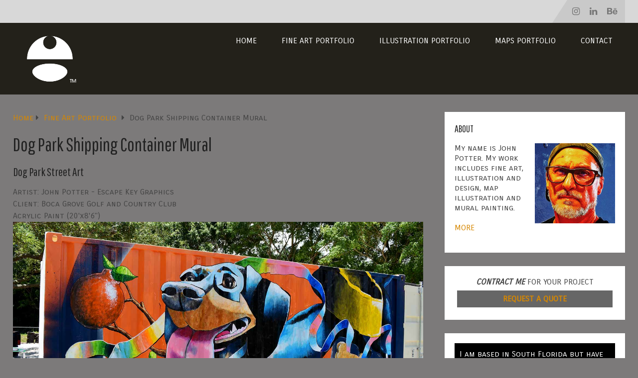

--- FILE ---
content_type: text/html; charset=UTF-8
request_url: https://escapekeygraphics.com/fine-art-portfolio/dog-park-shipping-container-mural-2/
body_size: 17859
content:
<!DOCTYPE html>
<html class="no-js" lang="en-US">

<head itemscope itemtype="http://schema.org/WebSite">
	<meta charset="UTF-8">
	<!-- Always force latest IE rendering engine (even in intranet) & Chrome Frame -->
	<!--[if IE ]>
	<meta http-equiv="X-UA-Compatible" content="IE=edge,chrome=1">
	<![endif]-->
	<link rel="profile" href="http://gmpg.org/xfn/11" />
	
					<link rel="icon" href="https://escapekeygraphics.com/wp-content/uploads/2020/10/cropped-logo2021-3-32x32.jpg" sizes="32x32" />					
					<!-- IE10 Tile.-->
			<meta name="msapplication-TileColor" content="#FFFFFF">
			<meta name="msapplication-TileImage" content="https://escapekeygraphics.com/wp-content/uploads/2020/10/logo2021_144x144.png">
		
					<!--iOS/android/handheld specific -->
			<link rel="apple-touch-icon-precomposed" href="https://escapekeygraphics.com/wp-content/uploads/2020/10/logo2021_152x152-1.png" />
		
					<meta name="viewport" content="width=device-width, initial-scale=1">
			<meta name="apple-mobile-web-app-capable" content="yes">
			<meta name="apple-mobile-web-app-status-bar-style" content="black">
		
		
		<meta itemprop="name" content="Artist and illustrator John Potter" />

												<meta itemprop="creator accountablePerson" content="John Potter" />
								<link rel="pingback" href="https://escapekeygraphics.com/xmlrpc.php" />
	<meta name='robots' content='index, follow, max-image-preview:large, max-snippet:-1, max-video-preview:-1' />
	<style>img:is([sizes="auto" i], [sizes^="auto," i]) { contain-intrinsic-size: 3000px 1500px }</style>
	<script type="text/javascript">document.documentElement.className = document.documentElement.className.replace( /\bno-js\b/,'js' );</script>
	<!-- This site is optimized with the Yoast SEO plugin v26.8 - https://yoast.com/product/yoast-seo-wordpress/ -->
	<title>Dog Park Shipping Container Mural</title>
	<meta name="description" content="Shipping container street art mural for a dog park. The painting is twenty feet by eight and a half feet, acrylic paint." />
	<link rel="canonical" href="https://escapekeygraphics.com/fine-art-portfolio/dog-park-shipping-container-mural-2/" />
	<meta property="og:locale" content="en_US" />
	<meta property="og:type" content="article" />
	<meta property="og:title" content="Dog Park Shipping Container Mural" />
	<meta property="og:description" content="Shipping container street art mural for a dog park. The painting is twenty feet by eight and a half feet, acrylic paint." />
	<meta property="og:url" content="https://escapekeygraphics.com/fine-art-portfolio/dog-park-shipping-container-mural-2/" />
	<meta property="og:site_name" content="Artist and illustrator John Potter" />
	<meta property="article:publisher" content="https://www.facebook.com/escapekeygraphics/" />
	<meta property="article:modified_time" content="2026-01-10T20:59:36+00:00" />
	<meta property="og:image" content="https://escapekeygraphics.com/wp-content/uploads/2024/06/dogpark_container_02_exif.jpg" />
	<meta property="og:image:width" content="1500" />
	<meta property="og:image:height" content="890" />
	<meta property="og:image:type" content="image/jpeg" />
	<meta name="twitter:card" content="summary_large_image" />
	<script type="application/ld+json" class="yoast-schema-graph">{"@context":"https://schema.org","@graph":[{"@type":"WebPage","@id":"https://escapekeygraphics.com/fine-art-portfolio/dog-park-shipping-container-mural-2/","url":"https://escapekeygraphics.com/fine-art-portfolio/dog-park-shipping-container-mural-2/","name":"Dog Park Shipping Container Mural","isPartOf":{"@id":"https://escapekeygraphics.com/#website"},"primaryImageOfPage":{"@id":"https://escapekeygraphics.com/fine-art-portfolio/dog-park-shipping-container-mural-2/#primaryimage"},"image":{"@id":"https://escapekeygraphics.com/fine-art-portfolio/dog-park-shipping-container-mural-2/#primaryimage"},"thumbnailUrl":"https://escapekeygraphics.com/wp-content/uploads/2024/06/dogpark_container_02_exif.jpg","datePublished":"2023-08-02T16:46:12+00:00","dateModified":"2026-01-10T20:59:36+00:00","description":"Shipping container street art mural for a dog park. The painting is twenty feet by eight and a half feet, acrylic paint.","breadcrumb":{"@id":"https://escapekeygraphics.com/fine-art-portfolio/dog-park-shipping-container-mural-2/#breadcrumb"},"inLanguage":"en-US","potentialAction":[{"@type":"ReadAction","target":["https://escapekeygraphics.com/fine-art-portfolio/dog-park-shipping-container-mural-2/"]}]},{"@type":"ImageObject","inLanguage":"en-US","@id":"https://escapekeygraphics.com/fine-art-portfolio/dog-park-shipping-container-mural-2/#primaryimage","url":"https://escapekeygraphics.com/wp-content/uploads/2024/06/dogpark_container_02_exif.jpg","contentUrl":"https://escapekeygraphics.com/wp-content/uploads/2024/06/dogpark_container_02_exif.jpg","width":1500,"height":890,"caption":"Dog Park Container Mural"},{"@type":"BreadcrumbList","@id":"https://escapekeygraphics.com/fine-art-portfolio/dog-park-shipping-container-mural-2/#breadcrumb","itemListElement":[{"@type":"ListItem","position":1,"name":"Home","item":"https://escapekeygraphics.com/"},{"@type":"ListItem","position":2,"name":"Fine Art Portfolio","item":"https://escapekeygraphics.com/fine-art-portfolio/"},{"@type":"ListItem","position":3,"name":"Dog Park Shipping Container Mural"}]},{"@type":"WebSite","@id":"https://escapekeygraphics.com/#website","url":"https://escapekeygraphics.com/","name":"Artist and illustrator John Potter","description":"Florida artist and illustrator John Potter","publisher":{"@id":"https://escapekeygraphics.com/#organization"},"potentialAction":[{"@type":"SearchAction","target":{"@type":"EntryPoint","urlTemplate":"https://escapekeygraphics.com/?s={search_term_string}"},"query-input":{"@type":"PropertyValueSpecification","valueRequired":true,"valueName":"search_term_string"}}],"inLanguage":"en-US"},{"@type":"Organization","@id":"https://escapekeygraphics.com/#organization","name":"Escape Key Graphics","url":"https://escapekeygraphics.com/","logo":{"@type":"ImageObject","inLanguage":"en-US","@id":"https://escapekeygraphics.com/#/schema/logo/image/","url":"https://escapekeygraphics.com/wp-content/uploads/2020/10/logo2021_152x152-1.png","contentUrl":"https://escapekeygraphics.com/wp-content/uploads/2020/10/logo2021_152x152-1.png","width":152,"height":152,"caption":"Escape Key Graphics"},"image":{"@id":"https://escapekeygraphics.com/#/schema/logo/image/"},"sameAs":["https://www.facebook.com/escapekeygraphics/","https://www.linkedin.com/in/johnpotterekey/","https://www.youtube.com/channel/UCsL6TaSnb9U9zCOP8FJ4u1g","https://www.instagram.com/escapekeygraphics/"]}]}</script>
	<!-- / Yoast SEO plugin. -->


<link rel='dns-prefetch' href='//www.googletagmanager.com' />
<link rel="alternate" type="application/rss+xml" title="Artist and illustrator John Potter &raquo; Feed" href="https://escapekeygraphics.com/feed/" />
<link rel="alternate" type="application/rss+xml" title="Artist and illustrator John Potter &raquo; Comments Feed" href="https://escapekeygraphics.com/comments/feed/" />
<script type="text/javascript">
/* <![CDATA[ */
window._wpemojiSettings = {"baseUrl":"https:\/\/s.w.org\/images\/core\/emoji\/16.0.1\/72x72\/","ext":".png","svgUrl":"https:\/\/s.w.org\/images\/core\/emoji\/16.0.1\/svg\/","svgExt":".svg","source":{"concatemoji":"https:\/\/escapekeygraphics.com\/wp-includes\/js\/wp-emoji-release.min.js"}};
/*! This file is auto-generated */
!function(s,n){var o,i,e;function c(e){try{var t={supportTests:e,timestamp:(new Date).valueOf()};sessionStorage.setItem(o,JSON.stringify(t))}catch(e){}}function p(e,t,n){e.clearRect(0,0,e.canvas.width,e.canvas.height),e.fillText(t,0,0);var t=new Uint32Array(e.getImageData(0,0,e.canvas.width,e.canvas.height).data),a=(e.clearRect(0,0,e.canvas.width,e.canvas.height),e.fillText(n,0,0),new Uint32Array(e.getImageData(0,0,e.canvas.width,e.canvas.height).data));return t.every(function(e,t){return e===a[t]})}function u(e,t){e.clearRect(0,0,e.canvas.width,e.canvas.height),e.fillText(t,0,0);for(var n=e.getImageData(16,16,1,1),a=0;a<n.data.length;a++)if(0!==n.data[a])return!1;return!0}function f(e,t,n,a){switch(t){case"flag":return n(e,"\ud83c\udff3\ufe0f\u200d\u26a7\ufe0f","\ud83c\udff3\ufe0f\u200b\u26a7\ufe0f")?!1:!n(e,"\ud83c\udde8\ud83c\uddf6","\ud83c\udde8\u200b\ud83c\uddf6")&&!n(e,"\ud83c\udff4\udb40\udc67\udb40\udc62\udb40\udc65\udb40\udc6e\udb40\udc67\udb40\udc7f","\ud83c\udff4\u200b\udb40\udc67\u200b\udb40\udc62\u200b\udb40\udc65\u200b\udb40\udc6e\u200b\udb40\udc67\u200b\udb40\udc7f");case"emoji":return!a(e,"\ud83e\udedf")}return!1}function g(e,t,n,a){var r="undefined"!=typeof WorkerGlobalScope&&self instanceof WorkerGlobalScope?new OffscreenCanvas(300,150):s.createElement("canvas"),o=r.getContext("2d",{willReadFrequently:!0}),i=(o.textBaseline="top",o.font="600 32px Arial",{});return e.forEach(function(e){i[e]=t(o,e,n,a)}),i}function t(e){var t=s.createElement("script");t.src=e,t.defer=!0,s.head.appendChild(t)}"undefined"!=typeof Promise&&(o="wpEmojiSettingsSupports",i=["flag","emoji"],n.supports={everything:!0,everythingExceptFlag:!0},e=new Promise(function(e){s.addEventListener("DOMContentLoaded",e,{once:!0})}),new Promise(function(t){var n=function(){try{var e=JSON.parse(sessionStorage.getItem(o));if("object"==typeof e&&"number"==typeof e.timestamp&&(new Date).valueOf()<e.timestamp+604800&&"object"==typeof e.supportTests)return e.supportTests}catch(e){}return null}();if(!n){if("undefined"!=typeof Worker&&"undefined"!=typeof OffscreenCanvas&&"undefined"!=typeof URL&&URL.createObjectURL&&"undefined"!=typeof Blob)try{var e="postMessage("+g.toString()+"("+[JSON.stringify(i),f.toString(),p.toString(),u.toString()].join(",")+"));",a=new Blob([e],{type:"text/javascript"}),r=new Worker(URL.createObjectURL(a),{name:"wpTestEmojiSupports"});return void(r.onmessage=function(e){c(n=e.data),r.terminate(),t(n)})}catch(e){}c(n=g(i,f,p,u))}t(n)}).then(function(e){for(var t in e)n.supports[t]=e[t],n.supports.everything=n.supports.everything&&n.supports[t],"flag"!==t&&(n.supports.everythingExceptFlag=n.supports.everythingExceptFlag&&n.supports[t]);n.supports.everythingExceptFlag=n.supports.everythingExceptFlag&&!n.supports.flag,n.DOMReady=!1,n.readyCallback=function(){n.DOMReady=!0}}).then(function(){return e}).then(function(){var e;n.supports.everything||(n.readyCallback(),(e=n.source||{}).concatemoji?t(e.concatemoji):e.wpemoji&&e.twemoji&&(t(e.twemoji),t(e.wpemoji)))}))}((window,document),window._wpemojiSettings);
/* ]]> */
</script>
<style id='wp-emoji-styles-inline-css' type='text/css'>

	img.wp-smiley, img.emoji {
		display: inline !important;
		border: none !important;
		box-shadow: none !important;
		height: 1em !important;
		width: 1em !important;
		margin: 0 0.07em !important;
		vertical-align: -0.1em !important;
		background: none !important;
		padding: 0 !important;
	}
</style>
<link rel='stylesheet' id='wp-block-library-css' href='https://escapekeygraphics.com/wp-includes/css/dist/block-library/style.min.css' type='text/css' media='all' />
<style id='wp-block-library-theme-inline-css' type='text/css'>
.wp-block-audio :where(figcaption){color:#555;font-size:13px;text-align:center}.is-dark-theme .wp-block-audio :where(figcaption){color:#ffffffa6}.wp-block-audio{margin:0 0 1em}.wp-block-code{border:1px solid #ccc;border-radius:4px;font-family:Menlo,Consolas,monaco,monospace;padding:.8em 1em}.wp-block-embed :where(figcaption){color:#555;font-size:13px;text-align:center}.is-dark-theme .wp-block-embed :where(figcaption){color:#ffffffa6}.wp-block-embed{margin:0 0 1em}.blocks-gallery-caption{color:#555;font-size:13px;text-align:center}.is-dark-theme .blocks-gallery-caption{color:#ffffffa6}:root :where(.wp-block-image figcaption){color:#555;font-size:13px;text-align:center}.is-dark-theme :root :where(.wp-block-image figcaption){color:#ffffffa6}.wp-block-image{margin:0 0 1em}.wp-block-pullquote{border-bottom:4px solid;border-top:4px solid;color:currentColor;margin-bottom:1.75em}.wp-block-pullquote cite,.wp-block-pullquote footer,.wp-block-pullquote__citation{color:currentColor;font-size:.8125em;font-style:normal;text-transform:uppercase}.wp-block-quote{border-left:.25em solid;margin:0 0 1.75em;padding-left:1em}.wp-block-quote cite,.wp-block-quote footer{color:currentColor;font-size:.8125em;font-style:normal;position:relative}.wp-block-quote:where(.has-text-align-right){border-left:none;border-right:.25em solid;padding-left:0;padding-right:1em}.wp-block-quote:where(.has-text-align-center){border:none;padding-left:0}.wp-block-quote.is-large,.wp-block-quote.is-style-large,.wp-block-quote:where(.is-style-plain){border:none}.wp-block-search .wp-block-search__label{font-weight:700}.wp-block-search__button{border:1px solid #ccc;padding:.375em .625em}:where(.wp-block-group.has-background){padding:1.25em 2.375em}.wp-block-separator.has-css-opacity{opacity:.4}.wp-block-separator{border:none;border-bottom:2px solid;margin-left:auto;margin-right:auto}.wp-block-separator.has-alpha-channel-opacity{opacity:1}.wp-block-separator:not(.is-style-wide):not(.is-style-dots){width:100px}.wp-block-separator.has-background:not(.is-style-dots){border-bottom:none;height:1px}.wp-block-separator.has-background:not(.is-style-wide):not(.is-style-dots){height:2px}.wp-block-table{margin:0 0 1em}.wp-block-table td,.wp-block-table th{word-break:normal}.wp-block-table :where(figcaption){color:#555;font-size:13px;text-align:center}.is-dark-theme .wp-block-table :where(figcaption){color:#ffffffa6}.wp-block-video :where(figcaption){color:#555;font-size:13px;text-align:center}.is-dark-theme .wp-block-video :where(figcaption){color:#ffffffa6}.wp-block-video{margin:0 0 1em}:root :where(.wp-block-template-part.has-background){margin-bottom:0;margin-top:0;padding:1.25em 2.375em}
</style>
<style id='classic-theme-styles-inline-css' type='text/css'>
/*! This file is auto-generated */
.wp-block-button__link{color:#fff;background-color:#32373c;border-radius:9999px;box-shadow:none;text-decoration:none;padding:calc(.667em + 2px) calc(1.333em + 2px);font-size:1.125em}.wp-block-file__button{background:#32373c;color:#fff;text-decoration:none}
</style>
<style id='global-styles-inline-css' type='text/css'>
:root{--wp--preset--aspect-ratio--square: 1;--wp--preset--aspect-ratio--4-3: 4/3;--wp--preset--aspect-ratio--3-4: 3/4;--wp--preset--aspect-ratio--3-2: 3/2;--wp--preset--aspect-ratio--2-3: 2/3;--wp--preset--aspect-ratio--16-9: 16/9;--wp--preset--aspect-ratio--9-16: 9/16;--wp--preset--color--black: #000000;--wp--preset--color--cyan-bluish-gray: #abb8c3;--wp--preset--color--white: #ffffff;--wp--preset--color--pale-pink: #f78da7;--wp--preset--color--vivid-red: #cf2e2e;--wp--preset--color--luminous-vivid-orange: #ff6900;--wp--preset--color--luminous-vivid-amber: #fcb900;--wp--preset--color--light-green-cyan: #7bdcb5;--wp--preset--color--vivid-green-cyan: #00d084;--wp--preset--color--pale-cyan-blue: #8ed1fc;--wp--preset--color--vivid-cyan-blue: #0693e3;--wp--preset--color--vivid-purple: #9b51e0;--wp--preset--gradient--vivid-cyan-blue-to-vivid-purple: linear-gradient(135deg,rgba(6,147,227,1) 0%,rgb(155,81,224) 100%);--wp--preset--gradient--light-green-cyan-to-vivid-green-cyan: linear-gradient(135deg,rgb(122,220,180) 0%,rgb(0,208,130) 100%);--wp--preset--gradient--luminous-vivid-amber-to-luminous-vivid-orange: linear-gradient(135deg,rgba(252,185,0,1) 0%,rgba(255,105,0,1) 100%);--wp--preset--gradient--luminous-vivid-orange-to-vivid-red: linear-gradient(135deg,rgba(255,105,0,1) 0%,rgb(207,46,46) 100%);--wp--preset--gradient--very-light-gray-to-cyan-bluish-gray: linear-gradient(135deg,rgb(238,238,238) 0%,rgb(169,184,195) 100%);--wp--preset--gradient--cool-to-warm-spectrum: linear-gradient(135deg,rgb(74,234,220) 0%,rgb(151,120,209) 20%,rgb(207,42,186) 40%,rgb(238,44,130) 60%,rgb(251,105,98) 80%,rgb(254,248,76) 100%);--wp--preset--gradient--blush-light-purple: linear-gradient(135deg,rgb(255,206,236) 0%,rgb(152,150,240) 100%);--wp--preset--gradient--blush-bordeaux: linear-gradient(135deg,rgb(254,205,165) 0%,rgb(254,45,45) 50%,rgb(107,0,62) 100%);--wp--preset--gradient--luminous-dusk: linear-gradient(135deg,rgb(255,203,112) 0%,rgb(199,81,192) 50%,rgb(65,88,208) 100%);--wp--preset--gradient--pale-ocean: linear-gradient(135deg,rgb(255,245,203) 0%,rgb(182,227,212) 50%,rgb(51,167,181) 100%);--wp--preset--gradient--electric-grass: linear-gradient(135deg,rgb(202,248,128) 0%,rgb(113,206,126) 100%);--wp--preset--gradient--midnight: linear-gradient(135deg,rgb(2,3,129) 0%,rgb(40,116,252) 100%);--wp--preset--font-size--small: 13px;--wp--preset--font-size--medium: 20px;--wp--preset--font-size--large: 36px;--wp--preset--font-size--x-large: 42px;--wp--preset--spacing--20: 0.44rem;--wp--preset--spacing--30: 0.67rem;--wp--preset--spacing--40: 1rem;--wp--preset--spacing--50: 1.5rem;--wp--preset--spacing--60: 2.25rem;--wp--preset--spacing--70: 3.38rem;--wp--preset--spacing--80: 5.06rem;--wp--preset--shadow--natural: 6px 6px 9px rgba(0, 0, 0, 0.2);--wp--preset--shadow--deep: 12px 12px 50px rgba(0, 0, 0, 0.4);--wp--preset--shadow--sharp: 6px 6px 0px rgba(0, 0, 0, 0.2);--wp--preset--shadow--outlined: 6px 6px 0px -3px rgba(255, 255, 255, 1), 6px 6px rgba(0, 0, 0, 1);--wp--preset--shadow--crisp: 6px 6px 0px rgba(0, 0, 0, 1);}:where(.is-layout-flex){gap: 0.5em;}:where(.is-layout-grid){gap: 0.5em;}body .is-layout-flex{display: flex;}.is-layout-flex{flex-wrap: wrap;align-items: center;}.is-layout-flex > :is(*, div){margin: 0;}body .is-layout-grid{display: grid;}.is-layout-grid > :is(*, div){margin: 0;}:where(.wp-block-columns.is-layout-flex){gap: 2em;}:where(.wp-block-columns.is-layout-grid){gap: 2em;}:where(.wp-block-post-template.is-layout-flex){gap: 1.25em;}:where(.wp-block-post-template.is-layout-grid){gap: 1.25em;}.has-black-color{color: var(--wp--preset--color--black) !important;}.has-cyan-bluish-gray-color{color: var(--wp--preset--color--cyan-bluish-gray) !important;}.has-white-color{color: var(--wp--preset--color--white) !important;}.has-pale-pink-color{color: var(--wp--preset--color--pale-pink) !important;}.has-vivid-red-color{color: var(--wp--preset--color--vivid-red) !important;}.has-luminous-vivid-orange-color{color: var(--wp--preset--color--luminous-vivid-orange) !important;}.has-luminous-vivid-amber-color{color: var(--wp--preset--color--luminous-vivid-amber) !important;}.has-light-green-cyan-color{color: var(--wp--preset--color--light-green-cyan) !important;}.has-vivid-green-cyan-color{color: var(--wp--preset--color--vivid-green-cyan) !important;}.has-pale-cyan-blue-color{color: var(--wp--preset--color--pale-cyan-blue) !important;}.has-vivid-cyan-blue-color{color: var(--wp--preset--color--vivid-cyan-blue) !important;}.has-vivid-purple-color{color: var(--wp--preset--color--vivid-purple) !important;}.has-black-background-color{background-color: var(--wp--preset--color--black) !important;}.has-cyan-bluish-gray-background-color{background-color: var(--wp--preset--color--cyan-bluish-gray) !important;}.has-white-background-color{background-color: var(--wp--preset--color--white) !important;}.has-pale-pink-background-color{background-color: var(--wp--preset--color--pale-pink) !important;}.has-vivid-red-background-color{background-color: var(--wp--preset--color--vivid-red) !important;}.has-luminous-vivid-orange-background-color{background-color: var(--wp--preset--color--luminous-vivid-orange) !important;}.has-luminous-vivid-amber-background-color{background-color: var(--wp--preset--color--luminous-vivid-amber) !important;}.has-light-green-cyan-background-color{background-color: var(--wp--preset--color--light-green-cyan) !important;}.has-vivid-green-cyan-background-color{background-color: var(--wp--preset--color--vivid-green-cyan) !important;}.has-pale-cyan-blue-background-color{background-color: var(--wp--preset--color--pale-cyan-blue) !important;}.has-vivid-cyan-blue-background-color{background-color: var(--wp--preset--color--vivid-cyan-blue) !important;}.has-vivid-purple-background-color{background-color: var(--wp--preset--color--vivid-purple) !important;}.has-black-border-color{border-color: var(--wp--preset--color--black) !important;}.has-cyan-bluish-gray-border-color{border-color: var(--wp--preset--color--cyan-bluish-gray) !important;}.has-white-border-color{border-color: var(--wp--preset--color--white) !important;}.has-pale-pink-border-color{border-color: var(--wp--preset--color--pale-pink) !important;}.has-vivid-red-border-color{border-color: var(--wp--preset--color--vivid-red) !important;}.has-luminous-vivid-orange-border-color{border-color: var(--wp--preset--color--luminous-vivid-orange) !important;}.has-luminous-vivid-amber-border-color{border-color: var(--wp--preset--color--luminous-vivid-amber) !important;}.has-light-green-cyan-border-color{border-color: var(--wp--preset--color--light-green-cyan) !important;}.has-vivid-green-cyan-border-color{border-color: var(--wp--preset--color--vivid-green-cyan) !important;}.has-pale-cyan-blue-border-color{border-color: var(--wp--preset--color--pale-cyan-blue) !important;}.has-vivid-cyan-blue-border-color{border-color: var(--wp--preset--color--vivid-cyan-blue) !important;}.has-vivid-purple-border-color{border-color: var(--wp--preset--color--vivid-purple) !important;}.has-vivid-cyan-blue-to-vivid-purple-gradient-background{background: var(--wp--preset--gradient--vivid-cyan-blue-to-vivid-purple) !important;}.has-light-green-cyan-to-vivid-green-cyan-gradient-background{background: var(--wp--preset--gradient--light-green-cyan-to-vivid-green-cyan) !important;}.has-luminous-vivid-amber-to-luminous-vivid-orange-gradient-background{background: var(--wp--preset--gradient--luminous-vivid-amber-to-luminous-vivid-orange) !important;}.has-luminous-vivid-orange-to-vivid-red-gradient-background{background: var(--wp--preset--gradient--luminous-vivid-orange-to-vivid-red) !important;}.has-very-light-gray-to-cyan-bluish-gray-gradient-background{background: var(--wp--preset--gradient--very-light-gray-to-cyan-bluish-gray) !important;}.has-cool-to-warm-spectrum-gradient-background{background: var(--wp--preset--gradient--cool-to-warm-spectrum) !important;}.has-blush-light-purple-gradient-background{background: var(--wp--preset--gradient--blush-light-purple) !important;}.has-blush-bordeaux-gradient-background{background: var(--wp--preset--gradient--blush-bordeaux) !important;}.has-luminous-dusk-gradient-background{background: var(--wp--preset--gradient--luminous-dusk) !important;}.has-pale-ocean-gradient-background{background: var(--wp--preset--gradient--pale-ocean) !important;}.has-electric-grass-gradient-background{background: var(--wp--preset--gradient--electric-grass) !important;}.has-midnight-gradient-background{background: var(--wp--preset--gradient--midnight) !important;}.has-small-font-size{font-size: var(--wp--preset--font-size--small) !important;}.has-medium-font-size{font-size: var(--wp--preset--font-size--medium) !important;}.has-large-font-size{font-size: var(--wp--preset--font-size--large) !important;}.has-x-large-font-size{font-size: var(--wp--preset--font-size--x-large) !important;}
:where(.wp-block-post-template.is-layout-flex){gap: 1.25em;}:where(.wp-block-post-template.is-layout-grid){gap: 1.25em;}
:where(.wp-block-columns.is-layout-flex){gap: 2em;}:where(.wp-block-columns.is-layout-grid){gap: 2em;}
:root :where(.wp-block-pullquote){font-size: 1.5em;line-height: 1.6;}
</style>
<link rel='stylesheet' id='wp-components-css' href='https://escapekeygraphics.com/wp-includes/css/dist/components/style.min.css' type='text/css' media='all' />
<link rel='stylesheet' id='godaddy-styles-css' href='https://escapekeygraphics.com/wp-content/mu-plugins/vendor/wpex/godaddy-launch/includes/Dependencies/GoDaddy/Styles/build/latest.css' type='text/css' media='all' />
<link rel='stylesheet' id='schema-stylesheet-css' href='https://escapekeygraphics.com/wp-content/themes/mts_schema/style.css' type='text/css' media='all' />
<style id='schema-stylesheet-inline-css' type='text/css'>

		body {background-color:#7c7a7a;}
		.main-header.regular_header, .regular_header #primary-navigation .navigation ul ul li {background-color:#ffffff;}
		.main-header.logo_in_nav_header, .logo_in_nav_header #primary-navigation .navigation ul ul li {background-color:#d8d8d8;}
		body {background-color:#7c7a7a;}
		.pace .pace-progress, #mobile-menu-wrapper ul li a:hover, .pagination .page-numbers.current, .pagination a:hover, .single .pagination a:hover .current { background: #d68700; }
		.postauthor h5, .textwidget a, .pnavigation2 a, .sidebar.c-4-12 a:hover, footer .widget li a:hover, .sidebar.c-4-12 a:hover, .reply a, .title a:hover, .post-info a:hover, .widget .thecomment, #tabber .inside li a:hover, .readMore a:hover, .fn a, a, a:hover, #secondary-navigation .navigation ul li a:hover, .readMore a, #primary-navigation a:hover, #secondary-navigation .navigation ul .current-menu-item a, .widget .wp_review_tab_widget_content a, .sidebar .wpt_widget_content a { color:#d68700; }
		a#pull, #commentform input#submit, #mtscontact_submit, .mts-subscribe input[type='submit'], .widget_product_search input[type='submit'], #move-to-top:hover, .currenttext, .pagination a:hover, .pagination .nav-previous a:hover, .pagination .nav-next a:hover, #load-posts a:hover, .single .pagination a:hover .currenttext, .single .pagination > .current .currenttext, #tabber ul.tabs li a.selected, .tagcloud a, .wp-block-tag-cloud a, .navigation ul .sfHover a, .woocommerce a.button, .woocommerce-page a.button, .woocommerce button.button, .woocommerce-page button.button, .woocommerce input.button, .woocommerce-page input.button, .woocommerce #respond input#submit, .woocommerce-page #respond input#submit, .woocommerce #content input.button, .woocommerce-page #content input.button, .woocommerce .bypostauthor:after, #searchsubmit, .woocommerce nav.woocommerce-pagination ul li span.current, .woocommerce-page nav.woocommerce-pagination ul li span.current, .woocommerce #content nav.woocommerce-pagination ul li span.current, .woocommerce-page #content nav.woocommerce-pagination ul li span.current, .woocommerce nav.woocommerce-pagination ul li a:hover, .woocommerce-page nav.woocommerce-pagination ul li a:hover, .woocommerce #content nav.woocommerce-pagination ul li a:hover, .woocommerce-page #content nav.woocommerce-pagination ul li a:hover, .woocommerce nav.woocommerce-pagination ul li a:focus, .woocommerce-page nav.woocommerce-pagination ul li a:focus, .woocommerce #content nav.woocommerce-pagination ul li a:focus, .woocommerce-page #content nav.woocommerce-pagination ul li a:focus, .woocommerce a.button, .woocommerce-page a.button, .woocommerce button.button, .woocommerce-page button.button, .woocommerce input.button, .woocommerce-page input.button, .woocommerce #respond input#submit, .woocommerce-page #respond input#submit, .woocommerce #content input.button, .woocommerce-page #content input.button, .latestPost-review-wrapper, .latestPost .review-type-circle.latestPost-review-wrapper, #wpmm-megamenu .review-total-only, .sbutton, #searchsubmit, .widget .wpt_widget_content #tags-tab-content ul li a, .widget .review-total-only.large-thumb, #add_payment_method .wc-proceed-to-checkout a.checkout-button, .woocommerce-cart .wc-proceed-to-checkout a.checkout-button, .woocommerce-checkout .wc-proceed-to-checkout a.checkout-button, .woocommerce #respond input#submit.alt:hover, .woocommerce a.button.alt:hover, .woocommerce button.button.alt:hover, .woocommerce input.button.alt:hover, .woocommerce #respond input#submit.alt, .woocommerce a.button.alt, .woocommerce button.button.alt, .woocommerce input.button.alt, .woocommerce-account .woocommerce-MyAccount-navigation li.is-active, .woocommerce-product-search button[type='submit'], .woocommerce .woocommerce-widget-layered-nav-dropdown__submit, .wp-block-search .wp-block-search__button { background-color:#d68700; color: #fff!important; }
		.related-posts .title a:hover, .latestPost .title a { color: #d68700; }
		.navigation #wpmm-megamenu .wpmm-pagination a { background-color: #d68700!important; }
		#header .sbutton, #secondary-navigation .ajax-search-results li a:hover { color: #d68700!important; }
		footer {background-color:#23211a; }
		
		.copyrights { background-color: #ffffff; }
		.flex-control-thumbs .flex-active{ border-top:3px solid #d68700;}
		.wpmm-megamenu-showing.wpmm-light-scheme { background-color:#d68700!important; }
		.regular_header #header {background-color:#222222; }
		.logo_in_nav_header #header {background-color:#23211a; }
		
		.shareit { top: 282px; left: auto; margin: 0 0 0 -135px; width: 90px; position: fixed; padding: 5px; border:none; border-right: 0;}
		.share-item {margin: 2px;} .shareit.modern, .shareit.circular { margin: 0 0 0 -146px }
		
		.bypostauthor > div { overflow: hidden; padding: 3%; background: #222; width: 100%; color: #AAA; box-sizing: border-box; }
		.bypostauthor:after { content: "\f044"; position: absolute; font-family: fontawesome; right: 0; top: 0; padding: 1px 10px; color: #535353; font-size: 32px; }
		
		@media screen and (max-width:865px) { #catcher { height: 0px!important } .sticky-navigation-active { position: relative!important; top: 0px!important } }
		
	
</style>
<link rel='stylesheet' id='responsive-css' href='https://escapekeygraphics.com/wp-content/themes/mts_schema/css/responsive.css' type='text/css' media='all' />
<link rel='stylesheet' id='fontawesome-css' href='https://escapekeygraphics.com/wp-content/themes/mts_schema/css/font-awesome.min.css' type='text/css' media='all' />
<script type="text/javascript" src="https://escapekeygraphics.com/wp-includes/js/jquery/jquery.min.js" id="jquery-core-js"></script>
<script type="text/javascript" src="https://escapekeygraphics.com/wp-includes/js/jquery/jquery-migrate.min.js" id="jquery-migrate-js"></script>

<!-- Google tag (gtag.js) snippet added by Site Kit -->
<!-- Google Analytics snippet added by Site Kit -->
<script type="text/javascript" src="https://www.googletagmanager.com/gtag/js?id=GT-PBKL5HKQ" id="google_gtagjs-js" async></script>
<script type="text/javascript" id="google_gtagjs-js-after">
/* <![CDATA[ */
window.dataLayer = window.dataLayer || [];function gtag(){dataLayer.push(arguments);}
gtag("set","linker",{"domains":["escapekeygraphics.com"]});
gtag("js", new Date());
gtag("set", "developer_id.dZTNiMT", true);
gtag("config", "GT-PBKL5HKQ");
/* ]]> */
</script>
<link rel="https://api.w.org/" href="https://escapekeygraphics.com/wp-json/" /><link rel="alternate" title="JSON" type="application/json" href="https://escapekeygraphics.com/wp-json/wp/v2/pages/21038" /><link rel="EditURI" type="application/rsd+xml" title="RSD" href="https://escapekeygraphics.com/xmlrpc.php?rsd" />

<link rel='shortlink' href='https://escapekeygraphics.com/?p=21038' />
<link rel="alternate" title="oEmbed (JSON)" type="application/json+oembed" href="https://escapekeygraphics.com/wp-json/oembed/1.0/embed?url=https%3A%2F%2Fescapekeygraphics.com%2Ffine-art-portfolio%2Fdog-park-shipping-container-mural-2%2F" />
<link rel="alternate" title="oEmbed (XML)" type="text/xml+oembed" href="https://escapekeygraphics.com/wp-json/oembed/1.0/embed?url=https%3A%2F%2Fescapekeygraphics.com%2Ffine-art-portfolio%2Fdog-park-shipping-container-mural-2%2F&#038;format=xml" />
<meta name="generator" content="Site Kit by Google 1.170.0" /><script type="text/javascript">
(function(url){
	if(/(?:Chrome\/26\.0\.1410\.63 Safari\/537\.31|WordfenceTestMonBot)/.test(navigator.userAgent)){ return; }
	var addEvent = function(evt, handler) {
		if (window.addEventListener) {
			document.addEventListener(evt, handler, false);
		} else if (window.attachEvent) {
			document.attachEvent('on' + evt, handler);
		}
	};
	var removeEvent = function(evt, handler) {
		if (window.removeEventListener) {
			document.removeEventListener(evt, handler, false);
		} else if (window.detachEvent) {
			document.detachEvent('on' + evt, handler);
		}
	};
	var evts = 'contextmenu dblclick drag dragend dragenter dragleave dragover dragstart drop keydown keypress keyup mousedown mousemove mouseout mouseover mouseup mousewheel scroll'.split(' ');
	var logHuman = function() {
		if (window.wfLogHumanRan) { return; }
		window.wfLogHumanRan = true;
		var wfscr = document.createElement('script');
		wfscr.type = 'text/javascript';
		wfscr.async = true;
		wfscr.src = url + '&r=' + Math.random();
		(document.getElementsByTagName('head')[0]||document.getElementsByTagName('body')[0]).appendChild(wfscr);
		for (var i = 0; i < evts.length; i++) {
			removeEvent(evts[i], logHuman);
		}
	};
	for (var i = 0; i < evts.length; i++) {
		addEvent(evts[i], logHuman);
	}
})('//escapekeygraphics.com/?wordfence_lh=1&hid=9D5088F678DC7CB25FB4389F90181DB5');
</script><link href="//fonts.googleapis.com/css?family=Carrois+Gothic+SC:normal|Pathway+Gothic+One:normal&amp;subset=latin&display=swap" rel="stylesheet" type="text/css">
<style type="text/css">
#logo a { font-family: 'Carrois Gothic SC'; font-weight: normal; font-size: 32px; color: #222222;text-transform: uppercase; }
#primary-navigation a, .mts-cart { font-family: 'Carrois Gothic SC'; font-weight: normal; font-size: 13px; color: #777777; }
#secondary-navigation a { font-family: 'Carrois Gothic SC'; font-weight: normal; font-size: 16px; color: #ffffff;text-transform: uppercase; }
.latestPost .title a { font-family: 'Pathway Gothic One', 'Arial Black', Gadget, sans-serif; font-weight: normal; font-size: 38px; color: #dd8d13; }
.single-title { font-family: 'Pathway Gothic One'; font-weight: normal; font-size: 38px; color: #222222; }
body { font-family: 'Carrois Gothic SC'; font-weight: normal; font-size: 16px; color: #444444; }
#sidebar .widget h3 { font-family: 'Pathway Gothic One'; font-weight: normal; font-size: 20px; color: #222222;text-transform: uppercase; }
#sidebar .widget { font-family: 'Carrois Gothic SC'; font-weight: normal; font-size: 16px; color: #444444; }
.footer-widgets h3 { font-family: 'Pathway Gothic One'; font-weight: normal; font-size: 18px; color: #ffffff;text-transform: uppercase; }
.f-widget a, footer .wpt_widget_content a, footer .wp_review_tab_widget_content a, footer .wpt_tab_widget_content a, footer .widget .wp_review_tab_widget_content a { font-family: 'Carrois Gothic SC'; font-weight: normal; font-size: 16px; color: #999999; }
.footer-widgets, .f-widget .top-posts .comment_num, footer .meta, footer .twitter_time, footer .widget .wpt_widget_content .wpt-postmeta, footer .widget .wpt_comment_content, footer .widget .wpt_excerpt, footer .wp_review_tab_widget_content .wp-review-tab-postmeta, footer .advanced-recent-posts p, footer .popular-posts p, footer .category-posts p { font-family: 'Carrois Gothic SC'; font-weight: normal; font-size: 16px; color: #777777; }
#copyright-note { font-family: 'Carrois Gothic SC'; font-weight: normal; font-size: 14px; color: #7e7d7d; }
h1 { font-family: 'Pathway Gothic One'; font-weight: normal; font-size: 28px; color: #222222; }
h2 { font-family: 'Pathway Gothic One'; font-weight: normal; font-size: 24px; color: #222222; }
h3 { font-family: 'Pathway Gothic One'; font-weight: normal; font-size: 22px; color: #222222; }
h4 { font-family: 'Pathway Gothic One'; font-weight: normal; font-size: 20px; color: #222222; }
h5 { font-family: 'Pathway Gothic One'; font-weight: normal; font-size: 18px; color: #222222; }
h6 { font-family: 'Pathway Gothic One'; font-weight: normal; font-size: 16px; color: #222222; }
</style>
<link href="/includes/css/thumbnails.css" rel="stylesheet" type="text/css" media="screen" /><link rel="icon" href="https://escapekeygraphics.com/wp-content/uploads/2020/10/cropped-logo2021-3-32x32.jpg" sizes="32x32" />
<link rel="icon" href="https://escapekeygraphics.com/wp-content/uploads/2020/10/cropped-logo2021-3-192x192.jpg" sizes="192x192" />
<link rel="apple-touch-icon" href="https://escapekeygraphics.com/wp-content/uploads/2020/10/cropped-logo2021-3-180x180.jpg" />
<meta name="msapplication-TileImage" content="https://escapekeygraphics.com/wp-content/uploads/2020/10/cropped-logo2021-3-270x270.jpg" />
		<style type="text/css" id="wp-custom-css">
			.Thumbnails {

	font-family: Verdana, Arial, Helvetica, sans-serif;

	font-size: 9px;

	font-style: normal;

	font-weight: normal;

	font-variant: normal;

	color: #333333;

	background-color: #000000;

	margin: 2px;

	padding: 2px;

	float: left;

	top: 0px;

	text-align: center;

}

.Thumbnails  A:link {color: #333333; text-decoration: underline;}

.Thumbnails  A:active {color: #333333; text-decoration: underline;}

.Thumbnails  A:visited {color: #333333; text-decoration: underline}

.Thumbnails  A:hover {color: #663333; text-decoration: none;}

.ThumbnailsAlignRight{

	font-family: Verdana, Arial, Helvetica, sans-serif;

	font-size: 9px;

	font-style: normal;

	font-weight: normal;

	font-variant: normal;

	color: #333333;

	background-color: #000000;

	margin: 2px;

	padding: 2px;

	float: right;

	top: 0px;

	text-align: center;

}

.ThumbnailsAlignRight  A:link {color: #333333; text-decoration: underline;}

.ThumbnailsAlignRight  A:active {color: #333333; text-decoration: underline;}

.ThumbnailsAlignRight  A:visited {color: #333333; text-decoration: underline}

.ThumbnailsAlignRight  A:hover {color: #663333; text-decoration: none;}

.ThumbnailLinks {

	font-family: Verdana, Arial, Helvetica, sans-serif;

	font-size: 9px;

	font-style: normal;

	font-weight: normal;

	font-variant: normal;

	color: #333333;

	background-color: #FFFFFF;

	margin: 2px;

	padding: 2px;

	height: 44px;

	width: 85px;

	text-align: left;

}

.ThumbnailLinks  A:link {color: #333333; text-decoration: underline;}

.ThumbnailLinks  A:active {color: #333333; text-decoration: underline;}

.ThumbnailLinks  A:visited {color: #333333; text-decoration: underline}

.ThumbnailLinks  A:hover {color: #663333; text-decoration: none;}

.ThumbnailLinksTall {

	font-family: Verdana, Arial, Helvetica, sans-serif;

	font-size: 9px;

	font-style: normal;

	font-weight: normal;

	font-variant: normal;

	color: #333333;

	background-color: #FFFFFF;

	margin: 2px;

	padding: 2px;

	height: 66px;

	width: 85px;

	text-align: left;

}

.ThumbnailLinksTall  A:link {color: #333333; text-decoration: underline;}

.ThumbnailLinksTall  A:active {color: #333333; text-decoration: underline;}

.ThumbnailLinksTall  A:visited {color: #333333; text-decoration: underline}

.ThumbnailLinksTall  A:hover {color: #663333; text-decoration: none;}

.ThumbnailLinksonehunderper {

	font-family: Verdana, Arial, Helvetica, sans-serif;

	font-size: 9px;

	font-style: normal;

	font-weight: normal;

	font-variant: normal;

	color: #333333;

	background-color: #FFFFFF;

	margin: 2px;

	padding: 2px;

	height: 44px;

	width: 95%;

	text-align: left;

}

.ThumbnailLinksonehunderper  A:link {color: #333333; text-decoration: underline;}

.ThumbnailLinksonehunderper  A:active {color: #333333; text-decoration: underline;}

.ThumbnailLinksonehunderper  A:visited {color: #333333; text-decoration: underline}

.ThumbnailLinksonehunderper  A:hover {color: #663333; text-decoration: none;}

.ThumbnailLinksonehunderperheight {

	font-family: Verdana, Arial, Helvetica, sans-serif;

	font-size: 9px;

	font-style: normal;

	font-weight: normal;

	font-variant: normal;

	color: #333333;

	background-color: #FFFFFF;

	margin: 2px;

	padding: 2px;

	width: 85px;

	text-align: left;

}

.ThumbnailLinksonehunderperheight  A:link {color: #333333; text-decoration: underline;}

.ThumbnailLinksonehunderperheight  A:active {color: #333333; text-decoration: underline;}

.ThumbnailLinksonehunderperheight  A:visited {color: #333333; text-decoration: underline}

.ThumbnailLinksonehunderperheight  A:hover {color: #663333; text-decoration: none;}

.Thumbnailpageother {

	float: left;

	top: 0px;

	clear:left;

	width: 100%;

	background-color: #3399FF;



}

.Thumbnailsclear {

	margin: 2px;

	padding: 2px;

	float: left;

	top: 0px;



}

.Thumbnailtitles {

	font-family: Verdana, Arial, Helvetica, sans-serif;

	font-size: 10px;

	font-style: italic;

	font-weight: normal;

	font-variant: normal;

	color: #FFFFFF;

	margin: 2px;

	padding: 2px;

	width: 42px;

	text-align: center;

	height: 125px;

}

.Thumbnailverttitles {

	width: 32px;

	float: left;

	top: 0px;

	text-align: center;

	height: 148px;

	border-right-width: 2px;

	border-right-style: solid;

	border-right-color: CC6600;

	background-color: #333333;

}

.Thumbnailverttitles2 {

	width: 24px;

	float: left;

	top: 0px;

	text-align: center;

	border-right-width: 2px;

	border-right-style: solid;

	border-right-color: 676767;

	background-color: #333333;

	height: 148px;

}		</style>
		</head>

<body id="blog" class="wp-singular page-template-default page page-id-21038 page-child parent-pageid-21013 wp-custom-logo wp-embed-responsive wp-theme-mts_schema main fullstretched cslayout" itemscope itemtype="http://schema.org/WebPage">
	<div class="main-container">
		
									<header id="site-header" class="main-header logo_in_nav_header" role="banner" itemscope itemtype="http://schema.org/WPHeader">
											<div id="primary-nav">
							<div class="container">
								<div id="primary-navigation" class="primary-navigation" role="navigation" itemscope itemtype="http://schema.org/SiteNavigationElement">
									<nav class="navigation clearfix">
																															<div class="header-social-icons">
																																				<a href="https://www.instagram.com/escapekeygraphics/" class="header-instagram" target="_blank">
														<span class="fa fa-instagram"></span>
													</a>
																																																<a href="https://www.linkedin.com/in/johnpotterekey/" class="header-linkedin" target="_blank">
														<span class="fa fa-linkedin"></span>
													</a>
																																																<a href="https://www.behance.net/escapekeygraphics" class="header-behance" target="_blank">
														<span class="fa fa-behance"></span>
													</a>
																																																																																</div>
																													</nav>
								</div>
							</div>
						</div>
												<div class="clear" id="catcher"></div>
						<div id="header" class="sticky-navigation">
												<div class="container">
															<div class="logo-wrap">
																				<h2 id="logo" class="image-logo" itemprop="headline">
												<a href="https://escapekeygraphics.com"><img src="https://escapekeygraphics.com/wp-content/uploads/2020/11/logo2021_150x100-2.png" alt="Artist and illustrator John Potter" width="150" height="100" /></a>
											</h2><!-- END #logo -->
																			</div>
							
							<div id="secondary-navigation" class="secondary-navigation" role="navigation" itemscope itemtype="http://schema.org/SiteNavigationElement">
								<a href="#" id="pull" class="toggle-mobile-menu">Menu</a>
																	<nav class="navigation clearfix">
										<ul id="menu-menu-1" class="menu clearfix"><li id="menu-item-8157" class="menu-item menu-item-type-custom menu-item-object-custom menu-item-home menu-item-8157"><a href="https://escapekeygraphics.com/">Home</a></li>
<li id="menu-item-24026" class="menu-item menu-item-type-post_type menu-item-object-page current-page-ancestor menu-item-24026"><a href="https://escapekeygraphics.com/fine-art-portfolio/">Fine Art Portfolio</a></li>
<li id="menu-item-24958" class="menu-item menu-item-type-post_type menu-item-object-page menu-item-24958"><a href="https://escapekeygraphics.com/illustration-portfolio/custom-illustration-portfolio/">Illustration Portfolio</a></li>
<li id="menu-item-24957" class="menu-item menu-item-type-post_type menu-item-object-page menu-item-24957"><a href="https://escapekeygraphics.com/custom-illustrated-maps-portfolio-02/">Maps Portfolio</a></li>
<li id="menu-item-8158" class="menu-item menu-item-type-custom menu-item-object-custom menu-item-8158"><a href="https://escapekeygraphics.com/contact-me/">Contact</a></li>
</ul>									</nav>
									<nav class="navigation mobile-only clearfix mobile-menu-wrapper">
										<ul id="menu-menu-2" class="menu clearfix"><li class="menu-item menu-item-type-custom menu-item-object-custom menu-item-home menu-item-8157"><a href="https://escapekeygraphics.com/">Home</a></li>
<li class="menu-item menu-item-type-post_type menu-item-object-page current-page-ancestor menu-item-24026"><a href="https://escapekeygraphics.com/fine-art-portfolio/">Fine Art Portfolio</a></li>
<li class="menu-item menu-item-type-post_type menu-item-object-page menu-item-24958"><a href="https://escapekeygraphics.com/illustration-portfolio/custom-illustration-portfolio/">Illustration Portfolio</a></li>
<li class="menu-item menu-item-type-post_type menu-item-object-page menu-item-24957"><a href="https://escapekeygraphics.com/custom-illustrated-maps-portfolio-02/">Maps Portfolio</a></li>
<li class="menu-item menu-item-type-custom menu-item-object-custom menu-item-8158"><a href="https://escapekeygraphics.com/contact-me/">Contact</a></li>
</ul>									</nav>
															</div>
						</div><!--.container-->
					</div>
					</header>
					

			
<div id="page" class="single">
		<article class="article">
					<div id="content_box" >
										<div id="post-21038" class="g post post-21038 page type-page status-publish has-post-thumbnail has_thumb">
							<div class="single_page clearfix">
								<div class="breadcrumb" itemscope itemtype="https://schema.org/BreadcrumbList"><div itemprop="itemListElement" itemscope
	      itemtype="https://schema.org/ListItem" class="root"><a href="https://escapekeygraphics.com" itemprop="item"><span itemprop="name">Home</span><meta itemprop="position" content="1" /></a></div><div><i class="fa fa-caret-right"></i></div><div itemprop="itemListElement" itemscope
				      itemtype="https://schema.org/ListItem"><a href="https://escapekeygraphics.com/fine-art-portfolio/" itemprop="item"><span itemprop="name">Fine Art Portfolio</span><meta itemprop="position" content="2" /></a></div><div><i class="fa fa-caret-right"></i></div><div itemprop="itemListElement" itemscope itemtype="https://schema.org/ListItem"><span itemprop="name">Dog Park Shipping Container Mural</span><meta itemprop="position" content="3" /></div></div>									<header>
										<h1 class="title single-title entry-title">Dog Park Shipping Container Mural</h1>
									</header>
																	<div class="post-content box mark-links entry-content">
									<h2>Dog Park Street Art</h2>
<div>Artist: John Potter - Escape Key Graphics<br />Client: Boca Grove Golf and Country Club</div>
<div>Acrylic Paint (20'x8'6")</div>
<p><img decoding="async" src="https://escapekeygraphics.com/wp-content/uploads/2024/06/dogpark_container_02_exif.jpg" style="width:100%; height:auto;" alt="Dog Park Container Mural"></p>
<p><img decoding="async" src="https://escapekeygraphics.com/indexable_images/articles/boca_grove/dog_park/dog_park_container_02_in_progress.jpg" alt="dog park mural" style="width:25%; height:auto; float:left; padding:20px;"></p>
<p>This project involved the design and execution of a large scale illustrated mural for a repurposed shipping container at a community dog park developed by Boca Grove. The container functions as both a storage structure and a visual anchor within the park, making it an ideal surface for custom illustration and public art. The goal was to create artwork that felt playful and welcoming while also reinforcing Boca Grove’s established brand identity. This type of illustrated mural work highlights how functional architecture can be transformed into an engaging environment feature through thoughtful design.</p>

<p>While the project initially began as a digital illustration intended for a vinyl wrap, the physical realities of the shipping container quickly shaped a different creative direction. The corrugated metal surfaces, framing, and door hardware introduced significant limitations for a wrapped solution. Rather than force the artwork to conform to those constraints, I proposed a hand painted mural approach that would allow the imagery to respond naturally to the structure itself. This shift opened the door to a more expressive and durable solution suited to outdoor use and long term visibility.</p>

<p>To ensure clarity and consistency, I developed scaled paintings of the mural concepts using the same materials planned for the final installation. These studies allowed the client to review composition, color, and thematic elements before on site execution began. Each side of the container features a collage inspired arrangement of dog related imagery anchored by a strong central figure. Boca Grove’s orange tree branch appears throughout the design as a subtle but meaningful reference to the property’s history as former orange groves.</p>

<p><a href="https://escapekeygraphics.com/fine-art-portfolio/dog-park-shipping-container-mural/">One side</a> of the mural is centered on a realistic dog portrait surrounded by familiar park elements such as leashes, bowls, and toys, supported by bold geometric forms in complementary colors. The <a href="https://escapekeygraphics.com/fine-art-portfolio/dog-park-shipping-container-mural-2/">opposite side</a> features a more stylized, playful dog rendered with influences from early twentieth century European art movements, creating contrast while maintaining cohesion across the structure. Executed in acrylic paint and acrylic resin spray paint, the finished mural demonstrates how illustrated murals and custom artwork can enhance community spaces, reinforce branding, and turn utilitarian structures into memorable visual experiences.</p>
<p>See the working sketch <a href="https://escapekeygraphics.com/illustration-portfolio/dog-park-illustration-2/">here</a>.</p>
<p><div style="clear: both; height: 10px;"></div>
<div style="float: left; color: #333333; padding: 5px; width: 48%; height: auto; min-width: 300px;"><img decoding="async" src="https://www.escapekeygraphics.com/indexable_images/articles/boca_grove/dog_park/dog_park_mural_study_in_progress_02.jpg" alt="mural" style="width: auto; height: auto;" /></div><div style="float: left; color: #333333; padding: 5px; width: 48%; height: auto; min-width: 300px;"><img decoding="async" src="https://www.escapekeygraphics.com/indexable_images/articles/boca_grove/dog_park/holding_painting_02.jpg" alt="mural" style="width: auto; height: auto;" /></div><div style="float: left; color: #333333; padding: 5px; width: 48%; height: auto; min-width: 300px;"><img decoding="async" src="https://www.escapekeygraphics.com/indexable_images/articles/boca_grove/dog_park/dog_park_container_02_in_progress_01.jpg" alt="mural" style="width: auto; height: auto;" /></div><div style="float: left; color: #333333; padding: 5px; width: 48%; height: auto; min-width: 300px;"><img decoding="async" src="https://escapekeygraphics.com/wp-content/uploads/2024/06/dogpark_container_02_exif.jpg" alt="mural" style="width: auto; height: auto;" /></div>
<div style="clear: both; height: 10px;"></div><br />
<div style="clear:both; height: 20px;"></div>
<h3>MURALS: </h3>
<div class="Thumbnails"> <a href="https://escapekeygraphics.com/fine-art-portfolio/game-room-mural/"><img decoding="async" src="/images_orig/galleries/illustration/thumb/gameroom_mural.jpg" alt="Game Room Mural" width="85" height="85" /></a>
  <div class="ThumbnailLinks">Game Room Mural</div>
</div>
<div class="Thumbnails"> <a href="https://escapekeygraphics.com/fine-art-portfolio/dog-park-shipping-container-mural/"><img decoding="async" src="/images_orig/galleries/illustration/thumb/dog_park_container_01.jpg" alt="Shipping Container Mural for a dog park" width="85" height="85" /></a>
  <div class="ThumbnailLinks">Shipping Container Mural</div>
</div>
<div class="Thumbnails"> <a href="https://escapekeygraphics.com/fine-art-portfolio/iguana-mural/"><img decoding="async" src="/images_orig/galleries/illustration/thumb/iguana_mural.jpg" alt="Iguana Wall Art" width="85" height="85" /></a>
  <div class="ThumbnailLinks">Iguana Mural</div>
</div>
<div class="Thumbnails"> <a href="https://escapekeygraphics.com/fine-art-portfolio/dog-park-shipping-container-mural-2/"><img loading="lazy" decoding="async" src="/images_orig/galleries/illustration/thumb/dog_park_container_02.jpg" alt="Shipping Container Mural for a dog park" width="85" height="85" /></a>
  <div class="ThumbnailLinks">Shipping Container Mural</div>
</div>
<div class="Thumbnails"> <a href="https://escapekeygraphics.com/fine-art-portfolio/bee-mural/" title="pattern mural"><img loading="lazy" decoding="async" src="/images_orig/galleries/illustration/thumb/bee_mural.jpg" alt="bee mural
" width="85" height="85" /></a>
  <div class="ThumbnailLinks">Bee Mural</div>
</div>
<div class="Thumbnails"> <a href="https://escapekeygraphics.com/fine-art-portfolio/color-field-mural/" title="pattern mural"><img loading="lazy" decoding="async" src="/images_orig/galleries/illustration/thumb/color_fields_mural.jpg" alt="color pattern mural
" width="85" height="85" /></a>
  <div class="ThumbnailLinks">Color Pattern Mural</div>
</div>
<div class="Thumbnails"><a href="https://escapekeygraphics.com/fine-art-portfolio/three-column-murals/"><img loading="lazy" decoding="async" src="https://www.escapekeygraphics.com/images_orig/galleries/illustration/thumb/columns_mural.jpg" alt="Column Murals" width="85" height="85" /></a>
  <div class="ThumbnailLinks">Columns Mural</div>
</div>
<div class="Thumbnails"> <a href="https://escapekeygraphics.com/fine-art-portfolio/mural-greece/" title="Scene of Greek Isle"><img loading="lazy" decoding="async" src="/images_orig/galleries/illustration/thumb/mural.jpg" alt="Greek theme mural" width="85" height="85" /></a>
  <div class="ThumbnailLinks">Outdoor Mural - Greece</div>
</div>
<div class="Thumbnails"> <a href="https://escapekeygraphics.com/fine-art-portfolio/mural-hallway/" title="Wrap around mural"><img loading="lazy" decoding="async" src="/images_orig/galleries/illustration/thumb/hallwaymural.jpg" alt="Caribbean mural" width="85" height="85" /></a>
  <div class="ThumbnailLinks">Hallway Mural - Tropical Island</div>
</div>
<div class="Thumbnails"> <a href="https://escapekeygraphics.com/fine-art-portfolio/limited-color-mural/" title="Limited Color Mural"><img loading="lazy" decoding="async" src="/images_orig/galleries/illustration/thumb/tentacles.jpg" alt="tentacles mural" width="85" height="85" /></a>
  <div class="ThumbnailLinks">Limited Color Mural - Tentacles</div>
</div>
<div class="Thumbnails"> <a href="https://escapekeygraphics.com/fine-art-portfolio/dancing-fox-mural/" title="pattern mural"><img loading="lazy" decoding="async" src="/images_orig/galleries/illustration/thumb/fox_mural.jpg" alt="Dancing Fox Mural" width="85" height="85" /></a>
  <div class="ThumbnailLinks">Dancing Fox Mural</div>
</div>
<div class="Thumbnails"> <a href="https://escapekeygraphics.com/fine-art-portfolio/shipping-container-abstract-mural/"><img loading="lazy" decoding="async" src="/images_orig/galleries/illustration/thumb/door_end.jpg" alt="Abstract Pattern Mural" width="85" height="85" /></a>
  <div class="ThumbnailLinks">Abstract Pattern Mural</div>
</div>
<div class="Thumbnails"> <a href="https://escapekeygraphics.com/fine-art-portfolio/iguana-alcove-mural/" title="Alcove mural"><img loading="lazy" decoding="async" src="/images_orig/galleries/illustration/thumb/iguana_alcove.jpg" alt="Alcove mural
" width="85" height="85" /></a>
  <div class="ThumbnailLinks">Alcove Mural</div>
</div>
<div class="Thumbnails"> <a href="https://escapekeygraphics.com/fine-art-portfolio/63-foot-hallway-mural/"><img loading="lazy" decoding="async" src="/images_orig/galleries/illustration/thumb/employee-hallway-mural.jpg" alt="Long Hallway Mural" width="85" height="85" /></a>
  <div class="ThumbnailLinks">Long Hallway Mural</div>
</div>
<div class="Thumbnails"> <a href="https://escapekeygraphics.com/illustration-portfolio/mural-accents/" title="Greek style fish and faux foliage"><img loading="lazy" decoding="async" src="/images_orig/galleries/illustration/thumb/mural2.jpg" alt="mycenaean style mural" width="85" height="85" /></a>
  <div class="ThumbnailLinks">Accent Mural</div>
</div>
<div class="Thumbnails"> <a href="https://escapekeygraphics.com/illustration-portfolio-2/mural-accents/" title="mural accents"><img loading="lazy" decoding="async" src="/images_orig/galleries/illustration/thumb/mural3.jpg" alt="hummingbird mural" width="85" height="85" /></a>
  <div class="ThumbnailLinks">Accent Mural 2</div>
</div>
<!--<div class="Thumbnails"> <a href="https://escapekeygraphics.com/illustration-portfolio/mural-for-a-restaurant/" title="Scene of Spoonbills"><img loading="lazy" decoding="async" src="/images_orig/galleries/illustration/thumb/mural_spoonbills.jpg" alt="Florida scene mural
" width="85" height="85" /></a>
  <div class="ThumbnailLinks">Indoor Mural for a restaurant</div>
</div>--> 
<br />
<div style="clear:both; height: 20px;"></div>
<h3>STREET ART: </h3>
<div class="Thumbnails"> <a href="https://escapekeygraphics.com/fine-art-portfolio/iguana-mural/"><img decoding="async" src="/images_orig/galleries/illustration/thumb/iguana_mural.jpg" alt="Iguana Wall Art" width="85" height="85" /></a>
  <div class="ThumbnailLinks">Iguana Mural</div>
</div>
<div class="Thumbnails"> <a href="https://escapekeygraphics.com/fine-art-portfolio/dog-park-shipping-container-mural/"><img decoding="async" src="/images_orig/galleries/illustration/thumb/dog_park_container_01.jpg" alt="Shipping Container Mural for a dog park" width="85" height="85" /></a>
  <div class="ThumbnailLinks">Shipping Container Mural</div>
</div>
<div class="Thumbnails"> <a href="https://escapekeygraphics.com/fine-art-portfolio/dog-park-shipping-container-mural-2/"><img loading="lazy" decoding="async" src="/images_orig/galleries/illustration/thumb/dog_park_container_02.jpg" alt="Shipping Container Mural for a dog park" width="85" height="85" /></a>
  <div class="ThumbnailLinks">Shipping Container Mural</div>
</div>
<div class="Thumbnails"><a href="https://escapekeygraphics.com/fine-art-portfolio/three-column-murals/"><img loading="lazy" decoding="async" src="https://www.escapekeygraphics.com/images_orig/galleries/illustration/thumb/columns_mural.jpg" alt="Columns Mural" width="85" height="85" /></a>
  <div class="ThumbnailLinks">Columns Mural</div>
</div>
<div class="Thumbnails"><a href="https://escapekeygraphics.com/illustration-portfolio/bench-memorial-illustration/ "><img loading="lazy" decoding="async" src="https://www.escapekeygraphics.com/images_orig/galleries/illustration/thumb/bench.jpg" alt="pattern illustration" width="85" height="85" /></a>
  <div class="ThumbnailLinks">Memorial Bench Illustration</div>
</div>
<div class="Thumbnails"> <a href="https://escapekeygraphics.com/fine-art-portfolio/color-field-mural/" title="pattern mural"><img loading="lazy" decoding="async" src="/images_orig/galleries/illustration/thumb/color_fields_mural.jpg" alt="color pattern mural
" width="85" height="85" /></a>
  <div class="ThumbnailLinks">Color Pattern Mural</div>
</div>
<div class="Thumbnails"> <a href="https://escapekeygraphics.com/fine-art-portfolio/iguana-alcove-mural/" title="Alcove mural"><img loading="lazy" decoding="async" src="/images_orig/galleries/illustration/thumb/iguana_alcove.jpg" alt="Alcove mural
" width="85" height="85" /></a>
  <div class="ThumbnailLinks">Alcove Mural</div>
</div>
<div class="Thumbnails"> <a href="https://escapekeygraphics.com/fine-art-portfolio/bee-mural/" title="pattern mural"><img loading="lazy" decoding="async" src="/images_orig/galleries/illustration/thumb/bee_mural.jpg" alt="bee mural
" width="85" height="85" /></a>
  <div class="ThumbnailLinks">Bee Mural</div>
</div>
<div class="Thumbnails"> <a href="https://escapekeygraphics.com/fine-art-portfolio/game-room-mural/"><img decoding="async" src="/images_orig/galleries/illustration/thumb/gameroom_mural.jpg" alt="Game Room Mural" width="85" height="85" /></a>
  <div class="ThumbnailLinks">Game Room Mural</div>
</div>
<div class="Thumbnails"> <a href="https://escapekeygraphics.com/fine-art-portfolio/dancing-fox-mural/" title="pattern mural"><img loading="lazy" decoding="async" src="/images_orig/galleries/illustration/thumb/fox_mural.jpg" alt="Dancing Fox Mural" width="85" height="85" /></a>
  <div class="ThumbnailLinks">Dancing Fox Mural</div>
</div>
<div class="Thumbnails"><a href="https://www.escapekeygraphics.com/illustration-portfolio/sports-illustration/"><img loading="lazy" decoding="async" src="https://www.escapekeygraphics.com/images_orig/galleries/illustration/thumb/sports.jpg" alt="Sports urban art  Illustration" width="85" height="85" /></a>
  <div class="ThumbnailLinks">Sports Illustration</div>
</div>
<div class="Thumbnails"><a href="https://www.escapekeygraphics.com/illustration-portfolio/wetlands-illustration/"><img loading="lazy" decoding="async" src="https://www.escapekeygraphics.com/images_orig/galleries/illustration/thumb/wetlands.jpg" alt="Wetlands Public Art Illustration" width="85" height="85" /></a>
  <div class="ThumbnailLinks">Wetlands Illustration</div>
</div>
<div class="Thumbnails"><a href="https://www.escapekeygraphics.com/illustration-portfolio/1960s-tribute-illustration/"><img loading="lazy" decoding="async" src="https://www.escapekeygraphics.com/images_orig/galleries/illustration/thumb/senior_center.jpg" alt="Public Art" width="85" height="85" /></a>
  <div class="ThumbnailLinks">1960s Illustration</div>
</div>
<div class="Thumbnails"> <a href="https://escapekeygraphics.com/fine-art-portfolio/shipping-container-abstract-mural/"><img loading="lazy" decoding="async" src="/images_orig/galleries/illustration/thumb/door_end.jpg" alt="Abstract Pattern Mural" width="85" height="85" /></a>
  <div class="ThumbnailLinks">Abstract Pattern Mural</div>
</div>
<div class="Thumbnails"><a href="https://www.escapekeygraphics.com/illustration-portfolio/wilderness-illustration/"><img loading="lazy" decoding="async" src="https://www.escapekeygraphics.com/images_orig/galleries/illustration/thumb/wilderness.jpg" alt="wilderness Illustration" width="85" height="85" /></a>
  <div class="ThumbnailLinks">Wilderness Illustration</div>
</div>
<div class="Thumbnails"><a href="https://www.escapekeygraphics.com/illustration-portfolio/soccer-illustration/"><img loading="lazy" decoding="async" src="https://www.escapekeygraphics.com/images_orig/galleries/illustration/thumb/soccer.jpg" alt="Public Art Illustration" width="85" height="85" /></a>
  <div class="ThumbnailLinks">Soccer Illustration</div>
</div>
<div class="Thumbnails"><a href="https://www.escapekeygraphics.com/illustration-portfolio/tennis-and-golf-illustration/"><img loading="lazy" decoding="async" src="https://www.escapekeygraphics.com/images_orig/galleries/illustration/thumb/golf_tennis.jpg" alt="Public Art Illustration" width="85" height="85" /></a>
  <div class="ThumbnailLinks">Golf and Tennis Illustration</div>
</div>
<div class="Thumbnails"><a href="https://www.escapekeygraphics.com/illustration-portfolio/shops-illustration/"><img loading="lazy" decoding="async" src="https://www.escapekeygraphics.com/images_orig/galleries/illustration/thumb/shops.jpg" alt="Public Art Illustration" width="85" height="85" /></a>
  <div class="ThumbnailLinks">Shops Illustration</div>
</div>
<div class="Thumbnails"><a href="https://www.escapekeygraphics.com/illustration-portfolio/airport-illustration/"><img loading="lazy" decoding="async" src="https://www.escapekeygraphics.com/images_orig/galleries/illustration/thumb/perry_airport.jpg" alt="Public Art Illustration" width="85" height="85" /></a>
  <div class="ThumbnailLinks">Airport Illustration</div>
</div>
<div class="Thumbnails"><a href="https://www.escapekeygraphics.com/illustration-portfolio/city-center-illustration/"><img loading="lazy" decoding="async" src="https://www.escapekeygraphics.com/images_orig/galleries/illustration/thumb/city_center.jpg" alt="City Center Illustration" width="85" height="85" /></a>
  <div class="ThumbnailLinks">City Center Illustration</div>
</div>
<div class="Thumbnails"><a href="https://www.escapekeygraphics.com/playground-illustration/"><img loading="lazy" decoding="async" src="https://www.escapekeygraphics.com/images_orig/galleries/illustration/thumb/playground_02.jpg" alt="Playground Illustration" width="85" height="85" /></a>
  <div class="ThumbnailLinks">Playground Illustration</div>
</div>

<br />
<div style="clear:both; height: 20px;"></div>
<h3>PORTFOLIOS: </h3>
<ul>
  <li><a href="https://www.escapekeygraphics.com/illustration-portfolio/custom-illustration-portfolio/">Illustration Portfolio</a>
    <ul>
      <li><a href="https://www.escapekeygraphics.com/custom-illustrated-maps-portfolio-02/">Illustrated Maps Portfolio</a> </li>
      <li><a href="https://www.escapekeygraphics.com/portfolio-of-posters/">Posters Portfolio</a></li>
      <li><a href="https://www.escapekeygraphics.com/illustration-portfolio/architectural-rendering-portfolio/">Architectural Rendering Portfolio</a></li>
    </ul>
  </li>
  <li><a href="https://escapekeygraphics.com/fine-art-portfolio/">Fine Art</a>
    <ul>
      <li><a href="https://escapekeygraphics.com/fine-art-portfolio/custom-halftone-series/">Custom Halftone Series</a></li>
      <li><a href="https://www.escapekeygraphics.com/illustration-portfolio/mural-portfolio/">Murals</a></li>
    </ul>
  </li>
  <li><a href="https://www.escapekeygraphics.com/graphic-design/">Graphic Design Portfolio</a> 
    <ul>
      <li><a href="https://www.escapekeygraphics.com/illustration-portfolio/premiere-and-after-effects/">Motion Design</a>
        <ul>
          <li><a href="https://www.escapekeygraphics.com/illustration-portfolio/animated-illustrations/">Animated Illustrations</a></li>
        </ul>
      </li>
    </ul>
  </li>
</ul>
<h4>By Application or Use:</h4>
<ul>
  <ul>
    <li><a href="https://www.escapekeygraphics.com/illustration-portfolio/boat-show-map-portfolio-2/">Boat Show Map Portfolio</a> </li>
    <li><a href="https://www.escapekeygraphics.com/illustration-portfolio/custom-resort-illustrated-map-portfolio/">Resort Map Illustrations Portfolio</a> </li>
    <li><a href="https://www.escapekeygraphics.com/illustration-portfolio/marinas-illustrated-maps/">Marina Maps Portfolio</a> </li>
	<li><a href="https://www.escapekeygraphics.com/real-estate-portfolio/">Real Estate Maps Portfolio</a></li>
    <li><a href="https://www.escapekeygraphics.com/illustration-portfolio/transit-parking-and-transportation-maps-portfolio/">Transit, Parking and Transportation Maps Portfolio</a> </li>
    <li><a href="https://escapekeygraphics.com/illustration-portfolio/town-and-small-city-maps-portfolio/">Town and City Maps Portfolio</a></li>
    <li><a href="https://www.escapekeygraphics.com/illustration-portfolio/cover-illustration-portfolio/">Cover Illustration Portfolio</a> </li>
    <li><a href="https://www.escapekeygraphics.com/vehicle-wrap-vinyl-wrap-portfolio/">Vehicle Wrap &amp; Vinyl Wrap Portfolio</a> </li>
    <li><a href="https://www.escapekeygraphics.com/illustration-portfolio/illustrated-parks-maps/">Illustrated Park Maps Portfolio</a> </li>
    <li><a href="https://www.escapekeygraphics.com/illustration-portfolio/wayfinding-maps-portfolio/">Wayfinding Maps Portfolio</a> </li>
    <li><a href="https://www.escapekeygraphics.com/illustration-portfolio/proposal-rendering-portfolio/">Proposal Renderings Portfolio</a> </li>
    <li><a href="https://www.escapekeygraphics.com/street-art-portfolio/">Street Art</a> </li>
  </ul>
</ul>
<h4> By Method:</h4>
<ul>
  <ul>
    <li><a href="https://www.escapekeygraphics.com/illustration-portfolio/vector-illustration-portfolio/">Vector Illustration Portfolio</a> </li>
    <li><a href="https://www.escapekeygraphics.com/illustration-portfolio/isometric-vector-illustration-and-map-portfolio/">Isometric and Axonometric Portfolio</a> </li>
    <li><a href="https://www.escapekeygraphics.com/illustration-portfolio/painting-portfolio/">Painting Portfolio</a> </li>
    <li><a href="https://www.escapekeygraphics.com/illustration-portfolio/black-and-white-illustration-portfolio/">Black and White Illustration Portfolio</a> </li>
    <li><a href="https://www.escapekeygraphics.com/illustration-portfolio/geodata-maps-portfolio/">GeoData Maps Portfolio</a></li>
    <li><a href="https://www.escapekeygraphics.com/overhead-maps/">Overhead Maps Portfolio</a></li>
    <li><a href="https://escapekeygraphics.com/illustration-portfolio/portfolio-of-custom-halftone-illustrations/">Custom Halftones</a></li>
  </ul>
</ul>
<h4> By Software Used:</h4>
<ul>
  <ul>
    <li><a href="https://www.escapekeygraphics.com/illustration-portfolio/adobe-photoshop-portfolio/">Photoshop Portfolio</a> </li>
    <li><a href="https://www.escapekeygraphics.com/illustration-portfolio/adobe-illustrator-portfolio/">Adobe Illustrator Portfolio</a> </li>
    <li><a href="https://www.escapekeygraphics.com/illustration-portfolio/sketchup-portfolio/">Sketchup Portfolio</a> </li>
    <li><a href="https://www.escapekeygraphics.com/graphic-design/adobe-indesign-portfolio/">Adobe InDesign Portfolio</a> </li>
    <li><a href="https://www.escapekeygraphics.com/illustration-portfolio/premiere-and-after-effects/">Premiere Pro and After Effects Portfolio</a>
      <ul>
        <li><a href="https://www.escapekeygraphics.com/illustration-portfolio/demo-reel/">Demo Reel</a></li>
      </ul>
    </li>
  </ul>
</ul>
</p>
								</div><!--.post-content box mark-links-->
							</div>
						</div>
						
			</div>
				</article>
		<aside id="sidebar" class="sidebar c-4-12 mts-sidebar-sidebar" role="complementary" itemscope itemtype="http://schema.org/WPSideBar">
		<div id="text-31" class="widget widget_text"><h3 class="widget-title">ABOUT</h3>			<div class="textwidget"><p><img src="https://escapekeygraphics.com/wp-content/uploads/2023/03/me_2022_01.jpg" width="50%" height="auto" align="right" alt="John Potter, South Florida Illustrator" /> My name is John Potter. My work includes fine art,  illustration and design, map illustration and mural painting.</p>
<p><a href="https://escapekeygraphics.com/about/">MORE</a></p>
</div>
		</div><div id="block-3" class="widget widget_block"><div style="text-align: center;"><strong><em>CONTRACT ME</em></strong> FOR YOUR PROJECT<div style="text-align: center; background-color: #666666; padding:5px; margin:5px;"><strong><a href="https://escapekeygraphics.com/contact-me/">REQUEST A QUOTE</a></strong></div> </div></div><div id="text-38" class="widget widget_text">			<div class="textwidget"><div style="background-color: #000000; color: #ffffff; padding: 10px;">I am based in South Florida but have clients worldwide. <a href="https://escapekeygraphics.com/contact-me/"><strong>Contact me</strong></a> for a quote on your next freelance or contract project or to commission artwork.<br />
- Background: <a href="https://www.linkedin.com/in/johnpotterekey/"><strong>LinkedIn Profile</strong></a><br />
- References: <a href="/partial-client-list/"><strong>Partial client list</strong></a><br />
- CV: <a href="/indexable_images/john-potter-CV-2025-paginated-for-web.pdf"><strong>Curriculum Vitae</strong></a></div>
</div>
		</div><div id="search-10" class="widget widget_search">
<form method="get" id="searchform" class="search-form" action="https://escapekeygraphics.com" _lpchecked="1">
	<fieldset>
		<input type="text" name="s" id="s" value="" placeholder="Search the site"  />
		<button id="search-image" class="sbutton" type="submit" value="Search">Search</button>
	</fieldset>
</form>
</div><div id="block-5" class="widget widget_block">
<ul class="wp-block-social-links is-layout-flex wp-block-social-links-is-layout-flex"><li class="wp-social-link wp-social-link-instagram  wp-block-social-link"><a href="https://www.instagram.com/escapekeygraphics/" class="wp-block-social-link-anchor"><svg width="24" height="24" viewBox="0 0 24 24" version="1.1" xmlns="http://www.w3.org/2000/svg" aria-hidden="true" focusable="false"><path d="M12,4.622c2.403,0,2.688,0.009,3.637,0.052c0.877,0.04,1.354,0.187,1.671,0.31c0.42,0.163,0.72,0.358,1.035,0.673 c0.315,0.315,0.51,0.615,0.673,1.035c0.123,0.317,0.27,0.794,0.31,1.671c0.043,0.949,0.052,1.234,0.052,3.637 s-0.009,2.688-0.052,3.637c-0.04,0.877-0.187,1.354-0.31,1.671c-0.163,0.42-0.358,0.72-0.673,1.035 c-0.315,0.315-0.615,0.51-1.035,0.673c-0.317,0.123-0.794,0.27-1.671,0.31c-0.949,0.043-1.233,0.052-3.637,0.052 s-2.688-0.009-3.637-0.052c-0.877-0.04-1.354-0.187-1.671-0.31c-0.42-0.163-0.72-0.358-1.035-0.673 c-0.315-0.315-0.51-0.615-0.673-1.035c-0.123-0.317-0.27-0.794-0.31-1.671C4.631,14.688,4.622,14.403,4.622,12 s0.009-2.688,0.052-3.637c0.04-0.877,0.187-1.354,0.31-1.671c0.163-0.42,0.358-0.72,0.673-1.035 c0.315-0.315,0.615-0.51,1.035-0.673c0.317-0.123,0.794-0.27,1.671-0.31C9.312,4.631,9.597,4.622,12,4.622 M12,3 C9.556,3,9.249,3.01,8.289,3.054C7.331,3.098,6.677,3.25,6.105,3.472C5.513,3.702,5.011,4.01,4.511,4.511 c-0.5,0.5-0.808,1.002-1.038,1.594C3.25,6.677,3.098,7.331,3.054,8.289C3.01,9.249,3,9.556,3,12c0,2.444,0.01,2.751,0.054,3.711 c0.044,0.958,0.196,1.612,0.418,2.185c0.23,0.592,0.538,1.094,1.038,1.594c0.5,0.5,1.002,0.808,1.594,1.038 c0.572,0.222,1.227,0.375,2.185,0.418C9.249,20.99,9.556,21,12,21s2.751-0.01,3.711-0.054c0.958-0.044,1.612-0.196,2.185-0.418 c0.592-0.23,1.094-0.538,1.594-1.038c0.5-0.5,0.808-1.002,1.038-1.594c0.222-0.572,0.375-1.227,0.418-2.185 C20.99,14.751,21,14.444,21,12s-0.01-2.751-0.054-3.711c-0.044-0.958-0.196-1.612-0.418-2.185c-0.23-0.592-0.538-1.094-1.038-1.594 c-0.5-0.5-1.002-0.808-1.594-1.038c-0.572-0.222-1.227-0.375-2.185-0.418C14.751,3.01,14.444,3,12,3L12,3z M12,7.378 c-2.552,0-4.622,2.069-4.622,4.622S9.448,16.622,12,16.622s4.622-2.069,4.622-4.622S14.552,7.378,12,7.378z M12,15 c-1.657,0-3-1.343-3-3s1.343-3,3-3s3,1.343,3,3S13.657,15,12,15z M16.804,6.116c-0.596,0-1.08,0.484-1.08,1.08 s0.484,1.08,1.08,1.08c0.596,0,1.08-0.484,1.08-1.08S17.401,6.116,16.804,6.116z"></path></svg><span class="wp-block-social-link-label screen-reader-text">Instagram</span></a></li>

<li class="wp-social-link wp-social-link-linkedin  wp-block-social-link"><a href="https://www.linkedin.com/in/johnpotterekey/" class="wp-block-social-link-anchor"><svg width="24" height="24" viewBox="0 0 24 24" version="1.1" xmlns="http://www.w3.org/2000/svg" aria-hidden="true" focusable="false"><path d="M19.7,3H4.3C3.582,3,3,3.582,3,4.3v15.4C3,20.418,3.582,21,4.3,21h15.4c0.718,0,1.3-0.582,1.3-1.3V4.3 C21,3.582,20.418,3,19.7,3z M8.339,18.338H5.667v-8.59h2.672V18.338z M7.004,8.574c-0.857,0-1.549-0.694-1.549-1.548 c0-0.855,0.691-1.548,1.549-1.548c0.854,0,1.547,0.694,1.547,1.548C8.551,7.881,7.858,8.574,7.004,8.574z M18.339,18.338h-2.669 v-4.177c0-0.996-0.017-2.278-1.387-2.278c-1.389,0-1.601,1.086-1.601,2.206v4.249h-2.667v-8.59h2.559v1.174h0.037 c0.356-0.675,1.227-1.387,2.526-1.387c2.703,0,3.203,1.779,3.203,4.092V18.338z"></path></svg><span class="wp-block-social-link-label screen-reader-text">LinkedIn</span></a></li>

<li class="wp-social-link wp-social-link-behance  wp-block-social-link"><a href="http://www.behance.net/escapekeygraphics" class="wp-block-social-link-anchor"><svg width="24" height="24" viewBox="0 0 24 24" version="1.1" xmlns="http://www.w3.org/2000/svg" aria-hidden="true" focusable="false"><path d="M7.799,5.698c0.589,0,1.12,0.051,1.606,0.156c0.482,0.102,0.894,0.273,1.241,0.507c0.344,0.235,0.612,0.546,0.804,0.938 c0.188,0.387,0.281,0.871,0.281,1.443c0,0.619-0.141,1.137-0.421,1.551c-0.284,0.413-0.7,0.751-1.255,1.014 c0.756,0.218,1.317,0.601,1.689,1.146c0.374,0.549,0.557,1.205,0.557,1.975c0,0.623-0.12,1.161-0.359,1.612 c-0.241,0.457-0.569,0.828-0.973,1.114c-0.408,0.288-0.876,0.5-1.399,0.637C9.052,17.931,8.514,18,7.963,18H2V5.698H7.799 M7.449,10.668c0.481,0,0.878-0.114,1.192-0.345c0.311-0.228,0.463-0.603,0.463-1.119c0-0.286-0.051-0.523-0.152-0.707 C8.848,8.315,8.711,8.171,8.536,8.07C8.362,7.966,8.166,7.894,7.94,7.854c-0.224-0.044-0.457-0.06-0.697-0.06H4.709v2.874H7.449z M7.6,15.905c0.267,0,0.521-0.024,0.759-0.077c0.243-0.053,0.457-0.137,0.637-0.261c0.182-0.12,0.332-0.283,0.441-0.491 C9.547,14.87,9.6,14.602,9.6,14.278c0-0.633-0.18-1.084-0.533-1.357c-0.356-0.27-0.83-0.404-1.413-0.404H4.709v3.388L7.6,15.905z M16.162,15.864c0.367,0.358,0.897,0.538,1.583,0.538c0.493,0,0.92-0.125,1.277-0.374c0.354-0.248,0.571-0.514,0.654-0.79h2.155 c-0.347,1.072-0.872,1.838-1.589,2.299C19.534,18,18.67,18.23,17.662,18.23c-0.701,0-1.332-0.113-1.899-0.337 c-0.567-0.227-1.041-0.544-1.439-0.958c-0.389-0.415-0.689-0.907-0.904-1.484c-0.213-0.574-0.32-1.21-0.32-1.899 c0-0.666,0.11-1.288,0.329-1.863c0.222-0.577,0.529-1.075,0.933-1.492c0.406-0.42,0.885-0.751,1.444-0.994 c0.558-0.241,1.175-0.363,1.857-0.363c0.754,0,1.414,0.145,1.98,0.44c0.563,0.291,1.026,0.686,1.389,1.181 c0.363,0.493,0.622,1.057,0.783,1.69c0.16,0.632,0.217,1.292,0.171,1.983h-6.428C15.557,14.84,15.795,15.506,16.162,15.864 M18.973,11.184c-0.291-0.321-0.783-0.496-1.384-0.496c-0.39,0-0.714,0.066-0.973,0.2c-0.254,0.132-0.461,0.297-0.621,0.491 c-0.157,0.197-0.265,0.405-0.328,0.628c-0.063,0.217-0.101,0.413-0.111,0.587h3.98C19.478,11.969,19.265,11.509,18.973,11.184z M15.057,7.738h4.985V6.524h-4.985L15.057,7.738z"></path></svg><span class="wp-block-social-link-label screen-reader-text">Behance</span></a></li>

<li class="wp-social-link wp-social-link-mail  wp-block-social-link"><a href="https://escapekeygraphics.com/contact-me/" class="wp-block-social-link-anchor"><svg width="24" height="24" viewBox="0 0 24 24" version="1.1" xmlns="http://www.w3.org/2000/svg" aria-hidden="true" focusable="false"><path d="M19,5H5c-1.1,0-2,.9-2,2v10c0,1.1.9,2,2,2h14c1.1,0,2-.9,2-2V7c0-1.1-.9-2-2-2zm.5,12c0,.3-.2.5-.5.5H5c-.3,0-.5-.2-.5-.5V9.8l7.5,5.6,7.5-5.6V17zm0-9.1L12,13.6,4.5,7.9V7c0-.3.2-.5.5-.5h14c.3,0,.5.2.5.5v.9z"></path></svg><span class="wp-block-social-link-label screen-reader-text">Mail</span></a></li>

<li class="wp-social-link wp-social-link-chain  wp-block-social-link"><a href="https://www.saatchiart.com/escapekeygraphics" class="wp-block-social-link-anchor"><svg width="24" height="24" viewBox="0 0 24 24" version="1.1" xmlns="http://www.w3.org/2000/svg" aria-hidden="true" focusable="false"><path d="M15.6,7.2H14v1.5h1.6c2,0,3.7,1.7,3.7,3.7s-1.7,3.7-3.7,3.7H14v1.5h1.6c2.8,0,5.2-2.3,5.2-5.2,0-2.9-2.3-5.2-5.2-5.2zM4.7,12.4c0-2,1.7-3.7,3.7-3.7H10V7.2H8.4c-2.9,0-5.2,2.3-5.2,5.2,0,2.9,2.3,5.2,5.2,5.2H10v-1.5H8.4c-2,0-3.7-1.7-3.7-3.7zm4.6.9h5.3v-1.5H9.3v1.5z"></path></svg><span class="wp-block-social-link-label screen-reader-text">Link</span></a></li></ul>
</div><div id="block-4" class="widget widget_block widget_text">
<p></p>
</div>	</aside><!--#sidebar-->
	</div><!--#page-->
			<footer id="site-footer" role="contentinfo" itemscope itemtype="http://schema.org/WPFooter">
												<div class="footer-widgets first-footer-widgets widgets-num-3">
						<div class="container">
													<div class="f-widget f-widget-1">
															</div>
														<div class="f-widget f-widget-2">
															</div>
														<div class="f-widget last f-widget-3">
															</div>
													</div>
					</div><!--.first-footer-widgets-->
								<div class="copyrights">
					<div class="container">
								<!--start copyrights-->
		<div class="row" id="copyright-note">
				<span><a href=" https://escapekeygraphics.com/" title=" Florida artist and illustrator John Potter">Artist and illustrator John Potter</a> Copyright &copy; 2026.</span>
		<div class="to-top"><p> Please note that EscapeKeyGraphics.com and all graphics/objects/images/writing
        on it were designed, written and made by John Potter and are his exclusive
        property, unless otherwise stated. <br />
<em>© EscapeKeyGraphics,
              <script language="JavaScript">
<!--
var date = new Date();
var d  = date.getDate();
var yy = date.getYear();
var year = (yy < 1000) ? yy + 1900 : yy;
document.write(year);
//--></script>

  All Rights Reserved.</em></p>Theme by <a href="http://mythemeshop.com/" rel="nofollow">MyThemeShop</a>&nbsp;</div>
		</div>
		<!--end copyrights-->
							</div>
				</div>
						</footer><!--#site-footer-->
		</div><!--.main-container-->
	<script type="speculationrules">
{"prefetch":[{"source":"document","where":{"and":[{"href_matches":"\/*"},{"not":{"href_matches":["\/wp-*.php","\/wp-admin\/*","\/wp-content\/uploads\/*","\/wp-content\/*","\/wp-content\/plugins\/*","\/wp-content\/themes\/mts_schema\/*","\/*\\?(.+)"]}},{"not":{"selector_matches":"a[rel~=\"nofollow\"]"}},{"not":{"selector_matches":".no-prefetch, .no-prefetch a"}}]},"eagerness":"conservative"}]}
</script>
<script type="text/javascript" id="customscript-js-extra">
/* <![CDATA[ */
var mts_customscript = {"responsive":"1","nav_menu":"both","lazy_load":"","lazy_load_comments":"1","desktop_sticky":"1","mobile_sticky":"0"};
/* ]]> */
</script>
<script type="text/javascript" async="async" src="https://escapekeygraphics.com/wp-content/themes/mts_schema/js/customscript.js" id="customscript-js"></script>
<script type="text/javascript" async="async" src="https://escapekeygraphics.com/wp-content/themes/mts_schema/js/sticky.js" id="StickyNav-js"></script>
</body>
</html>
